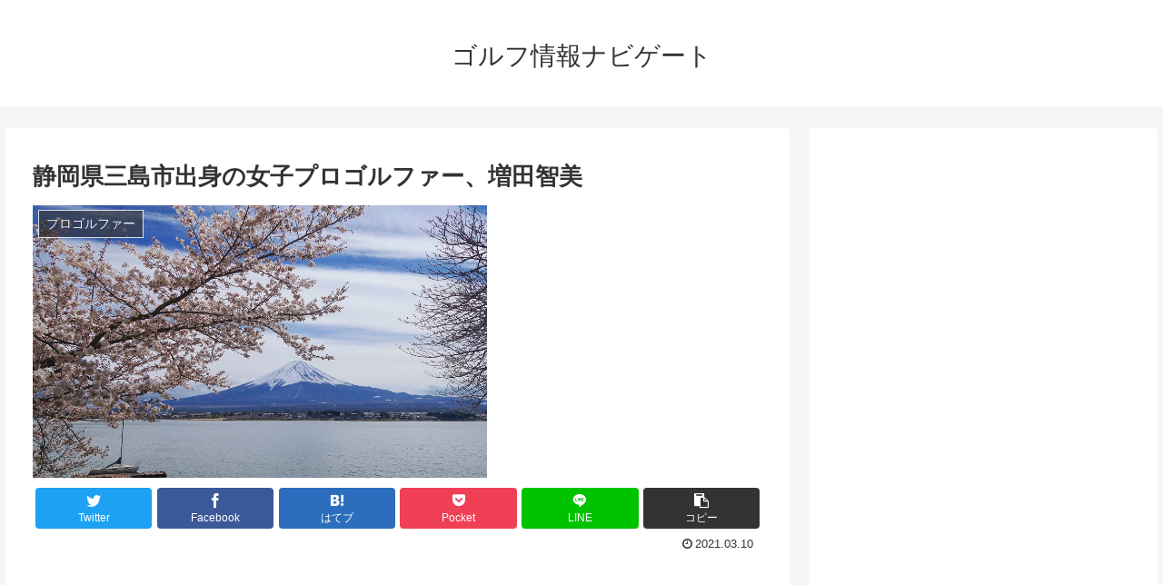

--- FILE ---
content_type: text/html; charset=utf-8
request_url: https://www.google.com/recaptcha/api2/aframe
body_size: 257
content:
<!DOCTYPE HTML><html><head><meta http-equiv="content-type" content="text/html; charset=UTF-8"></head><body><script nonce="evFGDr-EKgZCcCTZncmYpg">/** Anti-fraud and anti-abuse applications only. See google.com/recaptcha */ try{var clients={'sodar':'https://pagead2.googlesyndication.com/pagead/sodar?'};window.addEventListener("message",function(a){try{if(a.source===window.parent){var b=JSON.parse(a.data);var c=clients[b['id']];if(c){var d=document.createElement('img');d.src=c+b['params']+'&rc='+(localStorage.getItem("rc::a")?sessionStorage.getItem("rc::b"):"");window.document.body.appendChild(d);sessionStorage.setItem("rc::e",parseInt(sessionStorage.getItem("rc::e")||0)+1);localStorage.setItem("rc::h",'1768481713103');}}}catch(b){}});window.parent.postMessage("_grecaptcha_ready", "*");}catch(b){}</script></body></html>